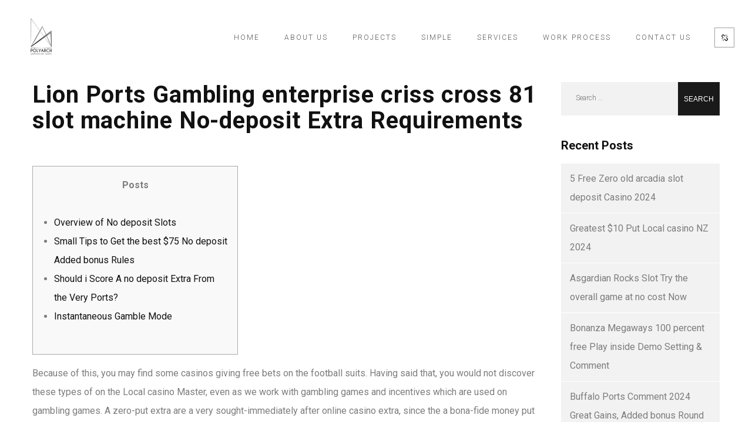

--- FILE ---
content_type: text/html; charset=UTF-8
request_url: https://polyarchstudio.com/2024/02/02/lion-ports-gambling-enterprise-criss-cross-81-slot-machine-no-deposit-extra-requirements/
body_size: 53167
content:
<!DOCTYPE html>
<html lang="en-US">
	<head>
		<meta charset="UTF-8">
		<meta name="apple-mobile-web-app-capable" content="yes" />
		<meta name="viewport" content="width=device-width, initial-scale=1">
		<meta name="format-detection" content="telephone=no" />
		<title>Lion Ports Gambling enterprise criss cross 81 slot machine No-deposit Extra Requirements &#8211; Polyarch Studio</title>
<meta name='robots' content='max-image-preview:large' />
<link rel='dns-prefetch' href='//www.youtube.com' />
<link rel='dns-prefetch' href='//fonts.googleapis.com' />
<link rel="alternate" type="application/rss+xml" title="Polyarch Studio &raquo; Feed" href="https://polyarchstudio.com/feed/" />
<link rel="alternate" type="application/rss+xml" title="Polyarch Studio &raquo; Comments Feed" href="https://polyarchstudio.com/comments/feed/" />
<script type="text/javascript">
/* <![CDATA[ */
window._wpemojiSettings = {"baseUrl":"https:\/\/s.w.org\/images\/core\/emoji\/15.0.3\/72x72\/","ext":".png","svgUrl":"https:\/\/s.w.org\/images\/core\/emoji\/15.0.3\/svg\/","svgExt":".svg","source":{"concatemoji":"https:\/\/polyarchstudio.com\/wp-includes\/js\/wp-emoji-release.min.js?ver=6.6.4"}};
/*! This file is auto-generated */
!function(i,n){var o,s,e;function c(e){try{var t={supportTests:e,timestamp:(new Date).valueOf()};sessionStorage.setItem(o,JSON.stringify(t))}catch(e){}}function p(e,t,n){e.clearRect(0,0,e.canvas.width,e.canvas.height),e.fillText(t,0,0);var t=new Uint32Array(e.getImageData(0,0,e.canvas.width,e.canvas.height).data),r=(e.clearRect(0,0,e.canvas.width,e.canvas.height),e.fillText(n,0,0),new Uint32Array(e.getImageData(0,0,e.canvas.width,e.canvas.height).data));return t.every(function(e,t){return e===r[t]})}function u(e,t,n){switch(t){case"flag":return n(e,"\ud83c\udff3\ufe0f\u200d\u26a7\ufe0f","\ud83c\udff3\ufe0f\u200b\u26a7\ufe0f")?!1:!n(e,"\ud83c\uddfa\ud83c\uddf3","\ud83c\uddfa\u200b\ud83c\uddf3")&&!n(e,"\ud83c\udff4\udb40\udc67\udb40\udc62\udb40\udc65\udb40\udc6e\udb40\udc67\udb40\udc7f","\ud83c\udff4\u200b\udb40\udc67\u200b\udb40\udc62\u200b\udb40\udc65\u200b\udb40\udc6e\u200b\udb40\udc67\u200b\udb40\udc7f");case"emoji":return!n(e,"\ud83d\udc26\u200d\u2b1b","\ud83d\udc26\u200b\u2b1b")}return!1}function f(e,t,n){var r="undefined"!=typeof WorkerGlobalScope&&self instanceof WorkerGlobalScope?new OffscreenCanvas(300,150):i.createElement("canvas"),a=r.getContext("2d",{willReadFrequently:!0}),o=(a.textBaseline="top",a.font="600 32px Arial",{});return e.forEach(function(e){o[e]=t(a,e,n)}),o}function t(e){var t=i.createElement("script");t.src=e,t.defer=!0,i.head.appendChild(t)}"undefined"!=typeof Promise&&(o="wpEmojiSettingsSupports",s=["flag","emoji"],n.supports={everything:!0,everythingExceptFlag:!0},e=new Promise(function(e){i.addEventListener("DOMContentLoaded",e,{once:!0})}),new Promise(function(t){var n=function(){try{var e=JSON.parse(sessionStorage.getItem(o));if("object"==typeof e&&"number"==typeof e.timestamp&&(new Date).valueOf()<e.timestamp+604800&&"object"==typeof e.supportTests)return e.supportTests}catch(e){}return null}();if(!n){if("undefined"!=typeof Worker&&"undefined"!=typeof OffscreenCanvas&&"undefined"!=typeof URL&&URL.createObjectURL&&"undefined"!=typeof Blob)try{var e="postMessage("+f.toString()+"("+[JSON.stringify(s),u.toString(),p.toString()].join(",")+"));",r=new Blob([e],{type:"text/javascript"}),a=new Worker(URL.createObjectURL(r),{name:"wpTestEmojiSupports"});return void(a.onmessage=function(e){c(n=e.data),a.terminate(),t(n)})}catch(e){}c(n=f(s,u,p))}t(n)}).then(function(e){for(var t in e)n.supports[t]=e[t],n.supports.everything=n.supports.everything&&n.supports[t],"flag"!==t&&(n.supports.everythingExceptFlag=n.supports.everythingExceptFlag&&n.supports[t]);n.supports.everythingExceptFlag=n.supports.everythingExceptFlag&&!n.supports.flag,n.DOMReady=!1,n.readyCallback=function(){n.DOMReady=!0}}).then(function(){return e}).then(function(){var e;n.supports.everything||(n.readyCallback(),(e=n.source||{}).concatemoji?t(e.concatemoji):e.wpemoji&&e.twemoji&&(t(e.twemoji),t(e.wpemoji)))}))}((window,document),window._wpemojiSettings);
/* ]]> */
</script>
<link rel='stylesheet' id='formidable-css' href='https://polyarchstudio.com/wp-content/plugins/formidable/css/formidableforms.css?ver=87657' type='text/css' media='all' />
<style id='wp-emoji-styles-inline-css' type='text/css'>

	img.wp-smiley, img.emoji {
		display: inline !important;
		border: none !important;
		box-shadow: none !important;
		height: 1em !important;
		width: 1em !important;
		margin: 0 0.07em !important;
		vertical-align: -0.1em !important;
		background: none !important;
		padding: 0 !important;
	}
</style>
<link rel='stylesheet' id='wp-block-library-css' href='https://polyarchstudio.com/wp-includes/css/dist/block-library/style.min.css?ver=6.6.4' type='text/css' media='all' />
<style id='classic-theme-styles-inline-css' type='text/css'>
/*! This file is auto-generated */
.wp-block-button__link{color:#fff;background-color:#32373c;border-radius:9999px;box-shadow:none;text-decoration:none;padding:calc(.667em + 2px) calc(1.333em + 2px);font-size:1.125em}.wp-block-file__button{background:#32373c;color:#fff;text-decoration:none}
</style>
<style id='global-styles-inline-css' type='text/css'>
:root{--wp--preset--aspect-ratio--square: 1;--wp--preset--aspect-ratio--4-3: 4/3;--wp--preset--aspect-ratio--3-4: 3/4;--wp--preset--aspect-ratio--3-2: 3/2;--wp--preset--aspect-ratio--2-3: 2/3;--wp--preset--aspect-ratio--16-9: 16/9;--wp--preset--aspect-ratio--9-16: 9/16;--wp--preset--color--black: #000000;--wp--preset--color--cyan-bluish-gray: #abb8c3;--wp--preset--color--white: #ffffff;--wp--preset--color--pale-pink: #f78da7;--wp--preset--color--vivid-red: #cf2e2e;--wp--preset--color--luminous-vivid-orange: #ff6900;--wp--preset--color--luminous-vivid-amber: #fcb900;--wp--preset--color--light-green-cyan: #7bdcb5;--wp--preset--color--vivid-green-cyan: #00d084;--wp--preset--color--pale-cyan-blue: #8ed1fc;--wp--preset--color--vivid-cyan-blue: #0693e3;--wp--preset--color--vivid-purple: #9b51e0;--wp--preset--gradient--vivid-cyan-blue-to-vivid-purple: linear-gradient(135deg,rgba(6,147,227,1) 0%,rgb(155,81,224) 100%);--wp--preset--gradient--light-green-cyan-to-vivid-green-cyan: linear-gradient(135deg,rgb(122,220,180) 0%,rgb(0,208,130) 100%);--wp--preset--gradient--luminous-vivid-amber-to-luminous-vivid-orange: linear-gradient(135deg,rgba(252,185,0,1) 0%,rgba(255,105,0,1) 100%);--wp--preset--gradient--luminous-vivid-orange-to-vivid-red: linear-gradient(135deg,rgba(255,105,0,1) 0%,rgb(207,46,46) 100%);--wp--preset--gradient--very-light-gray-to-cyan-bluish-gray: linear-gradient(135deg,rgb(238,238,238) 0%,rgb(169,184,195) 100%);--wp--preset--gradient--cool-to-warm-spectrum: linear-gradient(135deg,rgb(74,234,220) 0%,rgb(151,120,209) 20%,rgb(207,42,186) 40%,rgb(238,44,130) 60%,rgb(251,105,98) 80%,rgb(254,248,76) 100%);--wp--preset--gradient--blush-light-purple: linear-gradient(135deg,rgb(255,206,236) 0%,rgb(152,150,240) 100%);--wp--preset--gradient--blush-bordeaux: linear-gradient(135deg,rgb(254,205,165) 0%,rgb(254,45,45) 50%,rgb(107,0,62) 100%);--wp--preset--gradient--luminous-dusk: linear-gradient(135deg,rgb(255,203,112) 0%,rgb(199,81,192) 50%,rgb(65,88,208) 100%);--wp--preset--gradient--pale-ocean: linear-gradient(135deg,rgb(255,245,203) 0%,rgb(182,227,212) 50%,rgb(51,167,181) 100%);--wp--preset--gradient--electric-grass: linear-gradient(135deg,rgb(202,248,128) 0%,rgb(113,206,126) 100%);--wp--preset--gradient--midnight: linear-gradient(135deg,rgb(2,3,129) 0%,rgb(40,116,252) 100%);--wp--preset--font-size--small: 13px;--wp--preset--font-size--medium: 20px;--wp--preset--font-size--large: 36px;--wp--preset--font-size--x-large: 42px;--wp--preset--spacing--20: 0.44rem;--wp--preset--spacing--30: 0.67rem;--wp--preset--spacing--40: 1rem;--wp--preset--spacing--50: 1.5rem;--wp--preset--spacing--60: 2.25rem;--wp--preset--spacing--70: 3.38rem;--wp--preset--spacing--80: 5.06rem;--wp--preset--shadow--natural: 6px 6px 9px rgba(0, 0, 0, 0.2);--wp--preset--shadow--deep: 12px 12px 50px rgba(0, 0, 0, 0.4);--wp--preset--shadow--sharp: 6px 6px 0px rgba(0, 0, 0, 0.2);--wp--preset--shadow--outlined: 6px 6px 0px -3px rgba(255, 255, 255, 1), 6px 6px rgba(0, 0, 0, 1);--wp--preset--shadow--crisp: 6px 6px 0px rgba(0, 0, 0, 1);}:where(.is-layout-flex){gap: 0.5em;}:where(.is-layout-grid){gap: 0.5em;}body .is-layout-flex{display: flex;}.is-layout-flex{flex-wrap: wrap;align-items: center;}.is-layout-flex > :is(*, div){margin: 0;}body .is-layout-grid{display: grid;}.is-layout-grid > :is(*, div){margin: 0;}:where(.wp-block-columns.is-layout-flex){gap: 2em;}:where(.wp-block-columns.is-layout-grid){gap: 2em;}:where(.wp-block-post-template.is-layout-flex){gap: 1.25em;}:where(.wp-block-post-template.is-layout-grid){gap: 1.25em;}.has-black-color{color: var(--wp--preset--color--black) !important;}.has-cyan-bluish-gray-color{color: var(--wp--preset--color--cyan-bluish-gray) !important;}.has-white-color{color: var(--wp--preset--color--white) !important;}.has-pale-pink-color{color: var(--wp--preset--color--pale-pink) !important;}.has-vivid-red-color{color: var(--wp--preset--color--vivid-red) !important;}.has-luminous-vivid-orange-color{color: var(--wp--preset--color--luminous-vivid-orange) !important;}.has-luminous-vivid-amber-color{color: var(--wp--preset--color--luminous-vivid-amber) !important;}.has-light-green-cyan-color{color: var(--wp--preset--color--light-green-cyan) !important;}.has-vivid-green-cyan-color{color: var(--wp--preset--color--vivid-green-cyan) !important;}.has-pale-cyan-blue-color{color: var(--wp--preset--color--pale-cyan-blue) !important;}.has-vivid-cyan-blue-color{color: var(--wp--preset--color--vivid-cyan-blue) !important;}.has-vivid-purple-color{color: var(--wp--preset--color--vivid-purple) !important;}.has-black-background-color{background-color: var(--wp--preset--color--black) !important;}.has-cyan-bluish-gray-background-color{background-color: var(--wp--preset--color--cyan-bluish-gray) !important;}.has-white-background-color{background-color: var(--wp--preset--color--white) !important;}.has-pale-pink-background-color{background-color: var(--wp--preset--color--pale-pink) !important;}.has-vivid-red-background-color{background-color: var(--wp--preset--color--vivid-red) !important;}.has-luminous-vivid-orange-background-color{background-color: var(--wp--preset--color--luminous-vivid-orange) !important;}.has-luminous-vivid-amber-background-color{background-color: var(--wp--preset--color--luminous-vivid-amber) !important;}.has-light-green-cyan-background-color{background-color: var(--wp--preset--color--light-green-cyan) !important;}.has-vivid-green-cyan-background-color{background-color: var(--wp--preset--color--vivid-green-cyan) !important;}.has-pale-cyan-blue-background-color{background-color: var(--wp--preset--color--pale-cyan-blue) !important;}.has-vivid-cyan-blue-background-color{background-color: var(--wp--preset--color--vivid-cyan-blue) !important;}.has-vivid-purple-background-color{background-color: var(--wp--preset--color--vivid-purple) !important;}.has-black-border-color{border-color: var(--wp--preset--color--black) !important;}.has-cyan-bluish-gray-border-color{border-color: var(--wp--preset--color--cyan-bluish-gray) !important;}.has-white-border-color{border-color: var(--wp--preset--color--white) !important;}.has-pale-pink-border-color{border-color: var(--wp--preset--color--pale-pink) !important;}.has-vivid-red-border-color{border-color: var(--wp--preset--color--vivid-red) !important;}.has-luminous-vivid-orange-border-color{border-color: var(--wp--preset--color--luminous-vivid-orange) !important;}.has-luminous-vivid-amber-border-color{border-color: var(--wp--preset--color--luminous-vivid-amber) !important;}.has-light-green-cyan-border-color{border-color: var(--wp--preset--color--light-green-cyan) !important;}.has-vivid-green-cyan-border-color{border-color: var(--wp--preset--color--vivid-green-cyan) !important;}.has-pale-cyan-blue-border-color{border-color: var(--wp--preset--color--pale-cyan-blue) !important;}.has-vivid-cyan-blue-border-color{border-color: var(--wp--preset--color--vivid-cyan-blue) !important;}.has-vivid-purple-border-color{border-color: var(--wp--preset--color--vivid-purple) !important;}.has-vivid-cyan-blue-to-vivid-purple-gradient-background{background: var(--wp--preset--gradient--vivid-cyan-blue-to-vivid-purple) !important;}.has-light-green-cyan-to-vivid-green-cyan-gradient-background{background: var(--wp--preset--gradient--light-green-cyan-to-vivid-green-cyan) !important;}.has-luminous-vivid-amber-to-luminous-vivid-orange-gradient-background{background: var(--wp--preset--gradient--luminous-vivid-amber-to-luminous-vivid-orange) !important;}.has-luminous-vivid-orange-to-vivid-red-gradient-background{background: var(--wp--preset--gradient--luminous-vivid-orange-to-vivid-red) !important;}.has-very-light-gray-to-cyan-bluish-gray-gradient-background{background: var(--wp--preset--gradient--very-light-gray-to-cyan-bluish-gray) !important;}.has-cool-to-warm-spectrum-gradient-background{background: var(--wp--preset--gradient--cool-to-warm-spectrum) !important;}.has-blush-light-purple-gradient-background{background: var(--wp--preset--gradient--blush-light-purple) !important;}.has-blush-bordeaux-gradient-background{background: var(--wp--preset--gradient--blush-bordeaux) !important;}.has-luminous-dusk-gradient-background{background: var(--wp--preset--gradient--luminous-dusk) !important;}.has-pale-ocean-gradient-background{background: var(--wp--preset--gradient--pale-ocean) !important;}.has-electric-grass-gradient-background{background: var(--wp--preset--gradient--electric-grass) !important;}.has-midnight-gradient-background{background: var(--wp--preset--gradient--midnight) !important;}.has-small-font-size{font-size: var(--wp--preset--font-size--small) !important;}.has-medium-font-size{font-size: var(--wp--preset--font-size--medium) !important;}.has-large-font-size{font-size: var(--wp--preset--font-size--large) !important;}.has-x-large-font-size{font-size: var(--wp--preset--font-size--x-large) !important;}
:where(.wp-block-post-template.is-layout-flex){gap: 1.25em;}:where(.wp-block-post-template.is-layout-grid){gap: 1.25em;}
:where(.wp-block-columns.is-layout-flex){gap: 2em;}:where(.wp-block-columns.is-layout-grid){gap: 2em;}
:root :where(.wp-block-pullquote){font-size: 1.5em;line-height: 1.6;}
</style>
<link rel='stylesheet' id='image-map-pro-dist-css-css' href='https://polyarchstudio.com/wp-content/plugins/image-map-pro-wordpress/css/image-map-pro.min.css?ver=5.5.1' type='text/css' media='' />
<link rel='stylesheet' id='woocommerce-layout-css' href='https://polyarchstudio.com/wp-content/plugins/woocommerce/assets/css/woocommerce-layout.css?ver=8.4.2' type='text/css' media='all' />
<link rel='stylesheet' id='woocommerce-smallscreen-css' href='https://polyarchstudio.com/wp-content/plugins/woocommerce/assets/css/woocommerce-smallscreen.css?ver=8.4.2' type='text/css' media='only screen and (max-width: 768px)' />
<link rel='stylesheet' id='woocommerce-general-css' href='https://polyarchstudio.com/wp-content/plugins/woocommerce/assets/css/woocommerce.css?ver=8.4.2' type='text/css' media='all' />
<style id='woocommerce-inline-inline-css' type='text/css'>
.woocommerce form .form-row .required { visibility: visible; }
</style>
<link rel='stylesheet' id='prague-core-css' href='https://polyarchstudio.com/wp-content/themes/prague/style.css?ver=6.6.4' type='text/css' media='all' />
<link rel='stylesheet' id='child-style-css' href='https://polyarchstudio.com/wp-content/themes/prague-child-theme/style.css?ver=1.1.1' type='text/css' media='all' />
<link rel='stylesheet' id='swiper-css' href='https://polyarchstudio.com/wp-content/plugins/elementor/assets/lib/swiper/v8/css/swiper.min.css?ver=8.4.5' type='text/css' media='all' />
<link rel='stylesheet' id='slick-css' href='https://polyarchstudio.com/wp-content/themes/prague/assets/css/slick.min.css?ver=1.1.1' type='text/css' media='all' />
<link rel='stylesheet' id='owl-css' href='https://polyarchstudio.com/wp-content/themes/prague/assets/css/owlcarousel.css?ver=1.1.1' type='text/css' media='all' />
<link rel='stylesheet' id='magnific-popup-css' href='https://polyarchstudio.com/wp-content/themes/prague/assets/css/magnific-popup.css?ver=1.1.1' type='text/css' media='all' />
<link rel='stylesheet' id='prague-fonts-css' href='//fonts.googleapis.com/css?family=Roboto%3A400%2C100%2C300%2C500%2C700%26subset%3Dlatin%2Clatin-ext&#038;ver=1.1.1' type='text/css' media='all' />
<link rel='stylesheet' id='prague-core-css-css' href='https://polyarchstudio.com/wp-content/themes/prague/style.css?ver=1.1.1' type='text/css' media='all' />
<link rel='stylesheet' id='font-awesomes-css' href='https://polyarchstudio.com/wp-content/themes/prague/assets/css/font-awesome.min.css?ver=1.1.1' type='text/css' media='all' />
<link rel='stylesheet' id='ionicons-css' href='https://polyarchstudio.com/wp-content/themes/prague/assets/css/ionicons.min.css?ver=1.1.1' type='text/css' media='all' />
<link rel='stylesheet' id='et-line-font-css' href='https://polyarchstudio.com/wp-content/themes/prague/assets/css/et-line-font.css?ver=1.1.1' type='text/css' media='all' />
<style id='et-line-font-inline-css' type='text/css'>
[data-icon]:before {content:none} .ui-dialog{position:fixed;top:100px;}
</style>
<link rel='stylesheet' id='prague-before-after-css' href='https://polyarchstudio.com/wp-content/themes/prague/assets/css/before-after.min.css?ver=1.1.1' type='text/css' media='all' />
<link rel='stylesheet' id='bootstrap-css' href='https://polyarchstudio.com/wp-content/themes/prague/assets/css/bootstrap.min.css?ver=1.1.1' type='text/css' media='all' />
<link rel='stylesheet' id='prague-unit-test-css' href='https://polyarchstudio.com/wp-content/themes/prague/assets/css/unit-test.css?ver=1.1.1' type='text/css' media='all' />
<link rel='stylesheet' id='prague-theme-css-css' href='https://polyarchstudio.com/wp-content/themes/prague/assets/css/style.min.css?ver=1.1.1' type='text/css' media='all' />
<link rel='stylesheet' id='prague-dynamic-css-css' href='https://polyarchstudio.com/wp-admin/admin-ajax.php?action=prague_dynamic_css&#038;ver=1.1.1' type='text/css' media='all' />
<link rel='stylesheet' id='the-grid-css' href='https://polyarchstudio.com/wp-content/plugins/the_grid/frontend/assets/css/the-grid.min.css?ver=2.7.9.5' type='text/css' media='all' />
<style id='the-grid-inline-css' type='text/css'>
.tolb-holder{background:rgba(0,0,0,0.8)}.tolb-holder .tolb-close,.tolb-holder .tolb-title,.tolb-holder .tolb-counter,.tolb-holder .tolb-next i,.tolb-holder .tolb-prev i{color:#ffffff}.tolb-holder .tolb-load{border-color:rgba(255,255,255,0.2);border-left:3px solid #ffffff}
.to-heart-icon,.to-heart-icon svg,.to-post-like,.to-post-like .to-like-count{position:relative;display:inline-block}.to-post-like{width:auto;cursor:pointer;font-weight:400}.to-heart-icon{float:left;margin:0 4px 0 0}.to-heart-icon svg{overflow:visible;width:15px;height:14px}.to-heart-icon g{-webkit-transform:scale(1);transform:scale(1)}.to-heart-icon path{-webkit-transform:scale(1);transform:scale(1);transition:fill .4s ease,stroke .4s ease}.no-liked .to-heart-icon path{fill:#999;stroke:#999}.empty-heart .to-heart-icon path{fill:transparent!important;stroke:#999}.liked .to-heart-icon path,.to-heart-icon svg:hover path{fill:#ff6863!important;stroke:#ff6863!important}@keyframes heartBeat{0%{transform:scale(1)}20%{transform:scale(.8)}30%{transform:scale(.95)}45%{transform:scale(.75)}50%{transform:scale(.85)}100%{transform:scale(.9)}}@-webkit-keyframes heartBeat{0%,100%,50%{-webkit-transform:scale(1)}20%{-webkit-transform:scale(.8)}30%{-webkit-transform:scale(.95)}45%{-webkit-transform:scale(.75)}}.heart-pulse g{-webkit-animation-name:heartBeat;animation-name:heartBeat;-webkit-animation-duration:1s;animation-duration:1s;-webkit-animation-iteration-count:infinite;animation-iteration-count:infinite;-webkit-transform-origin:50% 50%;transform-origin:50% 50%}.to-post-like a{color:inherit!important;fill:inherit!important;stroke:inherit!important}
</style>
<script type="text/javascript" src="https://polyarchstudio.com/wp-includes/js/jquery/jquery.min.js?ver=3.7.1" id="jquery-core-js"></script>
<script type="text/javascript" src="https://polyarchstudio.com/wp-includes/js/jquery/jquery-migrate.min.js?ver=3.4.1" id="jquery-migrate-js"></script>
<script type="text/javascript" src="https://polyarchstudio.com/wp-content/plugins/woocommerce/assets/js/jquery-blockui/jquery.blockUI.min.js?ver=2.7.0-wc.8.4.2" id="jquery-blockui-js" data-wp-strategy="defer"></script>
<script type="text/javascript" id="wc-add-to-cart-js-extra">
/* <![CDATA[ */
var wc_add_to_cart_params = {"ajax_url":"\/wp-admin\/admin-ajax.php","wc_ajax_url":"\/?wc-ajax=%%endpoint%%","i18n_view_cart":"View cart","cart_url":"https:\/\/polyarchstudio.com","is_cart":"","cart_redirect_after_add":"no"};
/* ]]> */
</script>
<script type="text/javascript" src="https://polyarchstudio.com/wp-content/plugins/woocommerce/assets/js/frontend/add-to-cart.min.js?ver=8.4.2" id="wc-add-to-cart-js" data-wp-strategy="defer"></script>
<script type="text/javascript" src="https://polyarchstudio.com/wp-content/plugins/woocommerce/assets/js/js-cookie/js.cookie.min.js?ver=2.1.4-wc.8.4.2" id="js-cookie-js" defer="defer" data-wp-strategy="defer"></script>
<script type="text/javascript" id="woocommerce-js-extra">
/* <![CDATA[ */
var woocommerce_params = {"ajax_url":"\/wp-admin\/admin-ajax.php","wc_ajax_url":"\/?wc-ajax=%%endpoint%%"};
/* ]]> */
</script>
<script type="text/javascript" src="https://polyarchstudio.com/wp-content/plugins/woocommerce/assets/js/frontend/woocommerce.min.js?ver=8.4.2" id="woocommerce-js" defer="defer" data-wp-strategy="defer"></script>
<script type="text/javascript" src="https://polyarchstudio.com/wp-content/plugins/js_composer/assets/js/vendors/woocommerce-add-to-cart.js?ver=7.3" id="vc_woocommerce-add-to-cart-js-js"></script>
<script type="text/javascript" src="https://polyarchstudio.com/wp-content/themes/prague-child-theme/js/script.js?ver=6.6.4" id="prague-child-js-js"></script>
<script></script><link rel="https://api.w.org/" href="https://polyarchstudio.com/wp-json/" /><link rel="alternate" title="JSON" type="application/json" href="https://polyarchstudio.com/wp-json/wp/v2/posts/3760" /><link rel="EditURI" type="application/rsd+xml" title="RSD" href="https://polyarchstudio.com/xmlrpc.php?rsd" />
<meta name="generator" content="WordPress 6.6.4" />
<meta name="generator" content="WooCommerce 8.4.2" />
<link rel="canonical" href="https://polyarchstudio.com/2024/02/02/lion-ports-gambling-enterprise-criss-cross-81-slot-machine-no-deposit-extra-requirements/" />
<link rel='shortlink' href='https://polyarchstudio.com/?p=3760' />
<link rel="alternate" title="oEmbed (JSON)" type="application/json+oembed" href="https://polyarchstudio.com/wp-json/oembed/1.0/embed?url=https%3A%2F%2Fpolyarchstudio.com%2F2024%2F02%2F02%2Flion-ports-gambling-enterprise-criss-cross-81-slot-machine-no-deposit-extra-requirements%2F" />
<link rel="alternate" title="oEmbed (XML)" type="text/xml+oembed" href="https://polyarchstudio.com/wp-json/oembed/1.0/embed?url=https%3A%2F%2Fpolyarchstudio.com%2F2024%2F02%2F02%2Flion-ports-gambling-enterprise-criss-cross-81-slot-machine-no-deposit-extra-requirements%2F&#038;format=xml" />
	<noscript><style>.woocommerce-product-gallery{ opacity: 1 !important; }</style></noscript>
	<meta name="generator" content="Elementor 3.18.3; features: e_dom_optimization, e_optimized_assets_loading, e_optimized_css_loading, e_font_icon_svg, additional_custom_breakpoints, block_editor_assets_optimize, e_image_loading_optimization; settings: css_print_method-external, google_font-enabled, font_display-swap">
<style type="text/css">.recentcomments a{display:inline !important;padding:0 !important;margin:0 !important;}</style><meta name="generator" content="Powered by WPBakery Page Builder - drag and drop page builder for WordPress."/>
<meta name="generator" content="Powered by Slider Revolution 6.6.18 - responsive, Mobile-Friendly Slider Plugin for WordPress with comfortable drag and drop interface." />
<link rel="icon" href="https://polyarchstudio.com/wp-content/uploads/2023/05/cropped-logo-polyarch-32x32.jpeg" sizes="32x32" />
<link rel="icon" href="https://polyarchstudio.com/wp-content/uploads/2023/05/cropped-logo-polyarch-192x192.jpeg" sizes="192x192" />
<link rel="apple-touch-icon" href="https://polyarchstudio.com/wp-content/uploads/2023/05/cropped-logo-polyarch-180x180.jpeg" />
<meta name="msapplication-TileImage" content="https://polyarchstudio.com/wp-content/uploads/2023/05/cropped-logo-polyarch-270x270.jpeg" />
<script>function setREVStartSize(e){
			//window.requestAnimationFrame(function() {
				window.RSIW = window.RSIW===undefined ? window.innerWidth : window.RSIW;
				window.RSIH = window.RSIH===undefined ? window.innerHeight : window.RSIH;
				try {
					var pw = document.getElementById(e.c).parentNode.offsetWidth,
						newh;
					pw = pw===0 || isNaN(pw) || (e.l=="fullwidth" || e.layout=="fullwidth") ? window.RSIW : pw;
					e.tabw = e.tabw===undefined ? 0 : parseInt(e.tabw);
					e.thumbw = e.thumbw===undefined ? 0 : parseInt(e.thumbw);
					e.tabh = e.tabh===undefined ? 0 : parseInt(e.tabh);
					e.thumbh = e.thumbh===undefined ? 0 : parseInt(e.thumbh);
					e.tabhide = e.tabhide===undefined ? 0 : parseInt(e.tabhide);
					e.thumbhide = e.thumbhide===undefined ? 0 : parseInt(e.thumbhide);
					e.mh = e.mh===undefined || e.mh=="" || e.mh==="auto" ? 0 : parseInt(e.mh,0);
					if(e.layout==="fullscreen" || e.l==="fullscreen")
						newh = Math.max(e.mh,window.RSIH);
					else{
						e.gw = Array.isArray(e.gw) ? e.gw : [e.gw];
						for (var i in e.rl) if (e.gw[i]===undefined || e.gw[i]===0) e.gw[i] = e.gw[i-1];
						e.gh = e.el===undefined || e.el==="" || (Array.isArray(e.el) && e.el.length==0)? e.gh : e.el;
						e.gh = Array.isArray(e.gh) ? e.gh : [e.gh];
						for (var i in e.rl) if (e.gh[i]===undefined || e.gh[i]===0) e.gh[i] = e.gh[i-1];
											
						var nl = new Array(e.rl.length),
							ix = 0,
							sl;
						e.tabw = e.tabhide>=pw ? 0 : e.tabw;
						e.thumbw = e.thumbhide>=pw ? 0 : e.thumbw;
						e.tabh = e.tabhide>=pw ? 0 : e.tabh;
						e.thumbh = e.thumbhide>=pw ? 0 : e.thumbh;
						for (var i in e.rl) nl[i] = e.rl[i]<window.RSIW ? 0 : e.rl[i];
						sl = nl[0];
						for (var i in nl) if (sl>nl[i] && nl[i]>0) { sl = nl[i]; ix=i;}
						var m = pw>(e.gw[ix]+e.tabw+e.thumbw) ? 1 : (pw-(e.tabw+e.thumbw)) / (e.gw[ix]);
						newh =  (e.gh[ix] * m) + (e.tabh + e.thumbh);
					}
					var el = document.getElementById(e.c);
					if (el!==null && el) el.style.height = newh+"px";
					el = document.getElementById(e.c+"_wrapper");
					if (el!==null && el) {
						el.style.height = newh+"px";
						el.style.display = "block";
					}
				} catch(e){
					console.log("Failure at Presize of Slider:" + e)
				}
			//});
		  };</script>
<noscript><style> .wpb_animate_when_almost_visible { opacity: 1; }</style></noscript>
  </head>
<body class="post-template-default single single-post postid-3760 single-format-standard theme-prague woocommerce-no-js  wpb-js-composer js-comp-ver-7.3 vc_responsive elementor-default elementor-kit-3122" data-scrollbar="">

			<div class="prague-loader">
			<div class="prague-loader-wrapper">

				                    <div class="prague-loader-bar">
					    Polyarch Studio                    </div>
								</div>
			</div>
		</div>
	
	<header class="prague-header  sticky-menu sticky-mobile-menu dark   simple">


        
            <div class="prague-logo">
                <a href="https://polyarchstudio.com/">
                    <img width="150" height="150" src="https://polyarchstudio.com/wp-content/uploads/2020/12/logo-dark.png" class="image_logo" alt="" decoding="async" srcset="https://polyarchstudio.com/wp-content/uploads/2020/12/logo-dark.png 150w, https://polyarchstudio.com/wp-content/uploads/2020/12/logo-dark-100x100.png 100w" sizes="(max-width: 150px) 100vw, 150px" />                </a>
            </div>

            <div class="prague-header-wrapper">

                <div class="prague-navigation">
                    <div class="pargue-navigation-wrapper">
                        <div class="prague-navigation-inner">

                            
                            <nav>
                                <ul class="main-menu"><li id="menu-item-2922" class="menu-item menu-item-type-post_type menu-item-object-page menu-item-home menu-item-2922"><a href="https://polyarchstudio.com/">Home</a></li>
<li id="menu-item-2898" class="menu-item menu-item-type-post_type menu-item-object-page menu-item-2898"><a href="https://polyarchstudio.com/about-us/">About Us</a></li>
<li id="menu-item-2902" class="menu-item menu-item-type-post_type menu-item-object-page menu-item-2902"><a href="https://polyarchstudio.com/work-masonry/">Projects</a></li>
<li id="menu-item-2965" class="menu-item menu-item-type-post_type menu-item-object-page menu-item-2965"><a href="https://polyarchstudio.com/simple/">Simple</a></li>
<li id="menu-item-2904" class="menu-item menu-item-type-post_type menu-item-object-page menu-item-2904"><a href="https://polyarchstudio.com/services/">Services</a></li>
<li id="menu-item-2918" class="menu-item menu-item-type-post_type menu-item-object-page menu-item-2918"><a href="https://polyarchstudio.com/work-process/">Work Process</a></li>
<li id="menu-item-2908" class="menu-item menu-item-type-post_type menu-item-object-page menu-item-2908"><a href="https://polyarchstudio.com/contact-us/">Contact Us</a></li>
</ul>                            </nav>

                        </div>
                    </div>
                </div>

                
                <!-- mobile icon -->
                <div class="prague-nav-menu-icon">
                    <a href="#">
                        <i></i>
                    </a>
                </div>


                				<div class="prague-social-nav">

											<a href="#">
							<i class="fa fa-chain-broken" aria-hidden="true"></i>
						</a>
					
					<ul class="social-content">
																					<li>
									<a target="_blank" href="https://www.instagram.com/polyarch_studio">
										<i aria-hidden="true" class="fa fa-instagram"></i>
									</a>
								</li>
																												<li>
									<a target="_blank" href="https://www.linkedin.com/company/polyarch-studio">
										<i aria-hidden="true" class="fa fa-linkedin"></i>
									</a>
								</li>
																												<li>
									<a target="_blank" href="https://www.facebook.com/polyarchstudio">
										<i aria-hidden="true" class="fa fa-facebook"></i>
									</a>
								</li>
																		</ul>

				</div>
			
            </div>

        

		
	</header>
	<!-- END HEADER -->
	<div class="container padd-only-xs">
		<div class="row">
			<div class=" col-md-9 margin-lg-140t margin-sm-100t margin-lg-90b margin-sm-50b">
				<!-- Post content -->
				<div class="post-detailed post-3760 post type-post status-publish format-standard hentry category-uncategorized">

					<h2 class="prague-post-title">Lion Ports Gambling enterprise criss cross 81 slot machine No-deposit Extra Requirements</h2>					
										
										
					<div class="prague-post-content-outer">

												<div class="prague-post-content">
							<div class="pixfields_box" >
	<ul class="pixfields_list">
			<li class="pixfield">
			<strong>test</strong> : 		</li>
		</ul>
</div>
<div id="toc" style="background: #f9f9f9;border: 1px solid #aaa;display: table;margin-bottom: 1em;padding: 1em;width: 350px;">
<p class="toctitle" style="font-weight: 700;text-align: center;">Posts</p>
<ul class="toc_list">
<li><a href="#toc-0">Overview of No deposit Slots</a></li>
<li><a href="#toc-1">Small Tips to Get the best $75 No deposit Added bonus Rules</a></li>
<li><a href="#toc-3">Should i Score A no deposit Extra From the Very Ports?</a></li>
<li><a href="#toc-4">Instantaneous Gamble Mode</a></li>
</ul>
</div>
<p>Because of this, you may find some casinos giving free bets on the football suits. Having said that, you would not discover these types of on the Local casino Master, even as we work with gambling games and incentives which are used on gambling games. A zero-put extra are a very sought-immediately after online casino extra, since the a bona-fide money put is not required. <span id="more-3760"></span> A zero-put bonus might be in the form of gambling establishment borrowing from the bank, extra spins, incentive potato chips, extra financing put in their bankroll, or a sweepstakes bonus. Of a lot web based casinos pertain victory constraints or dollars-out limits for the zero-put offers. Including, if you have a good $50 added bonus, their limitation bucks-aside well worth would be $200.</p>
<ul>
<li>Nonetheless they offer multiple fascinating gambling games such electronic poker, roulette, harbors, and you will blackjack.</li>
<li>They&#8217;re able to extend the fun time, increasing your probability of winning.</li>
<li>In it, professionals draw numbers to the a credit since they&#8217;re at random titled aside.</li>
<li>You can also speak about an on-line casino&#8217;s platform, test its trick provides, and check out the new games.</li>
<li>Over the years, our team of 31 advantages have played numerous slots and assessed of a lot web based casinos.</li>
</ul>
<p>To make use of the newest Sunrise Harbors no deposit added bonus codes, you should very first create a merchant account at the local casino. Once entered, you might go into the bonus password in the compatible career within the the fresh cashier section of the gambling establishment webpages. This type of 100 percent free spins might already been within a great VIP Benefits System plan or will likely be provided to own profitable a position contest. It may even be as the 100 percent free spins to their slots are a good way to possess professionals in order to familiarise themselves with a-game as opposed to a real income. As much money that you can secure that have a great no deposit incentive may differ depending on the laws and regulations of any gambling enterprise. Usually, no-deposit incentives have a limit on the winnings while the incentives gained with deposits are free from one limits, apart from free spins.</p>
<h2 id="toc-0">Criss cross 81 slot machine &#8211; Report on No deposit Slots</h2>
<p>These types of cellular slots real money are full of added bonus series and you can honors, including its goldfish extra, and therefore gift ideas seven honors and you will a payout as high as 150,000 coins. The greatest commission is actually 3000, and its own scatter icon benefits participants which have 25x multipliers. A real income slot apps to possess Android provide a wide range of better mobile ports which have fun features, as well as less than six reels and 100 percent free spins. These games will likely be played to your Android devices, taking an immersive experience as a result of touchscreens.</p>
<h2 id="toc-1">Quick Suggestions to Find the best $75 No-deposit Added bonus Requirements</h2>
<p>Quite often you happen to be necessary to see particular betting conditions ahead of being able to cash out one payouts produced from the twenty-five totally free spins. A no-deposit extra is an internet casino extra granted to a player as he otherwise she information a merchant account to the local casino. You don’t need to make a bona-fide money put discover a no-deposit incentive, therefore <a href="https://mrbetlogin.com/criss-cross-81/">criss cross 81 slot machine</a> it is very free. Definitely find a managed and you may registered internet casino which also provides a free of charge no deposit extra. It is recommended that you choose among the web based casinos seemed to your our playing webpage, since they&#8217;re all totally tested and certified for protection and you can the newest fairness of one&#8217;s game play. All new professionals which register with an internet gambling establishment meet the criteria to own a free no-deposit added bonus.</p>
<p><img decoding="async" src="https://www.bigwinboard.com/wp-content/uploads/2019/04/monopolygrandhotel-feat.jpg" alt="Lion Ports Gambling enterprise criss cross 81 slot machine No-deposit Extra Requirements" align="left" border="1" ></p>
<p>Might surely discover the best ports that fit your likes from our outstanding listing of games at the all of our local casino. Getting not knowing in the to experience the real deal currency, always start by a demo version prior to moving forward to an excellent real deal. Learn more about perks, is alternative plans, and to switch wager brands observe the way it will have aside with your money. As the another entrant, Stay Local casino made waves using its attractive no-deposit incentives. Providing a brand new and up-to-date gambling experience, it’s easily becoming your favourite certainly one of NZ people. Ruby Chance Gambling enterprise provides an unequaled cellular playing experience, topped having generous no deposit bonuses available from your own smart phone.</p>
<h2 id="toc-3">Must i Rating A no-deposit Incentive During the Extremely Slots?</h2>
<p>To own handmade cards, minimal requirements is $29 and for Bitcoin it is $20. Almost every other financing choices such Instantaneous Current Notes is $twenty five, if you are NeoSurf is actually $15. Which twenty-four/7 Tiered Slots Fits Bonus has a great rollover dependence on thirty five times the amount you deposited plus the bonus your received. Which have a great $31 put, your own bonus is $30, putting some overall rollover specifications ($30 deposit + $29 extra) x thirty-five, or $2100. Considerably more details regarding the Rollover have been in Rollover Needs Playthrough element of this information.</p>
<p>Apple&#8217;s ios is virtually impenetrable because of cutting-line protection and you will SSL encoding. It&#8217;s got a simple monitor solution away from 1440×3040; this really is quicker otherwise increased in the mobile phone mode. Which Universe cinematic O-monitor provides the ft free cellular gambling establishment ports’ book colors and picture improvement. When the greatest online mobile harbors frost, the fresh freezing of their display whenever spinning the internet position’s rims comes from being compatible issues. It doesn’t need revealing to help you support service, since the users is also develop issues from their stop.</p>
<h2 id="toc-5">Sign up for Exclusive Bonuses Which have A personal Account!</h2>
<p><img decoding="async" src="https://www.spelaspel.se/wp-content/uploads/2017/04/Casillion-Casino-1.jpg" alt="Lion Ports Gambling enterprise criss cross 81 slot machine No-deposit Extra Requirements" align="left" border="1" ></p>
<p>Release the particular slot video game your totally free revolves or chip is actually to own. If the none are conveyed, you get to like any online game you adore and begin spinning! Extremely gambling enterprise internet sites likewise have a live speak feature so it is very easy to touch base if you had questions. Casinos make criteria to your a no cost spins instead put offer difficult to fulfil because they wear’t have to lose money. Therefore it requires long and effort for the their part when you&#8217;re to help you eventually cash out your own bonus profits.</p>

													</div>
												
												

						
						

													<div class="post-navigation">
																									<ul class="pagination pagination_mod-a">
										<li>
											<a href="https://polyarchstudio.com/2024/02/02/maquinas-tragamonedas-de-balde-carente-wild-turkey-maquinas-tragamonedas-eximir-1500-tragaperras-en-internet/">PREV PAGE</a>
										</li>
									</ul>
																	<ul class="pagination pagination_mod-a pull-right">
										<li>
											<a href="https://polyarchstudio.com/2024/02/02/pacanele-book-sizzling-hots-2-from-ra-gratis/">NEXT PAGE</a>
										</li>
									</ul>
															</div>
											</div>
					
				</div>
				<!-- End post content -->

								
			</div>
						<div class="col-md-3 margin-lg-140t margin-sm-50t margin-lg-140b margin-sm-50b">
				<div class="prague-sidebar">
					<div class="prague-widget widget_search"><form role="search" method="get" class="search-form" action="https://polyarchstudio.com/">
				<label>
					<span class="screen-reader-text">Search for:</span>
					<input type="search" class="search-field" placeholder="Search &hellip;" value="" name="s" />
				</label>
				<input type="submit" class="search-submit" value="Search" />
			</form></div>
		<div class="prague-widget widget_recent_entries">
		<h3 class="prague-title-w">Recent Posts</h3>
		<ul>
											<li>
					<a href="https://polyarchstudio.com/2024/08/07/5-free-zero-old-arcadia-slot-deposit-casino-2024/">5 Free Zero old arcadia slot deposit Casino 2024</a>
									</li>
											<li>
					<a href="https://polyarchstudio.com/2024/08/07/greatest-10-put-local-casino-nz-2024/">Greatest $10 Put Local casino NZ 2024</a>
									</li>
											<li>
					<a href="https://polyarchstudio.com/2024/08/07/asgardian-rocks-slot-try-the-overall-game-at-no-cost-now/">Asgardian Rocks Slot Try the overall game at no cost Now</a>
									</li>
											<li>
					<a href="https://polyarchstudio.com/2024/08/07/bonanza-megaways-100-percent-free-play-inside-demo-setting-comment/">Bonanza Megaways 100 percent free Play inside Demo Setting &#038; Comment</a>
									</li>
											<li>
					<a href="https://polyarchstudio.com/2024/08/07/buffalo-ports-comment-2024-great-gains-added-bonus-round/">Buffalo Ports Comment 2024 Great Gains, Added bonus Round</a>
									</li>
					</ul>

		</div><div class="prague-widget widget_recent_comments"><h3 class="prague-title-w">Recent Comments</h3><ul id="recentcomments"><li class="recentcomments"><span class="comment-author-link">Mike Heisenberg</span> on <a href="https://polyarchstudio.com/product/bertt-side-table/#comment-27">Bertt Side table</a></li><li class="recentcomments"><span class="comment-author-link">Howard Patterson</span> on <a href="https://polyarchstudio.com/product/soft-chair/#comment-21">Soft chair</a></li><li class="recentcomments"><span class="comment-author-link">Howard Patterson</span> on <a href="https://polyarchstudio.com/product/side-table/#comment-25">Side Table</a></li><li class="recentcomments"><span class="comment-author-link">Howard Patterson</span> on <a href="https://polyarchstudio.com/product/coffee-table/#comment-30">Coffee Table</a></li><li class="recentcomments"><span class="comment-author-link">Alice Duty</span> on <a href="https://polyarchstudio.com/product/coffee-table/#comment-29">Coffee Table</a></li></ul></div>				</div>
			</div>
					</div>
	</div>
	

	<!-- START FOOTER -->
	<footer class="prague-footer default">

					<img fetchpriority="high" width="1800" height="898" src="https://polyarchstudio.com/wp-content/uploads/2017/03/ffa51a33625455.56b20f01c3608.jpg" class="s-img-switch" alt="" decoding="async" srcset="https://polyarchstudio.com/wp-content/uploads/2017/03/ffa51a33625455.56b20f01c3608.jpg 1800w, https://polyarchstudio.com/wp-content/uploads/2017/03/ffa51a33625455.56b20f01c3608-600x299.jpg 600w, https://polyarchstudio.com/wp-content/uploads/2017/03/ffa51a33625455.56b20f01c3608-300x150.jpg 300w, https://polyarchstudio.com/wp-content/uploads/2017/03/ffa51a33625455.56b20f01c3608-1024x511.jpg 1024w, https://polyarchstudio.com/wp-content/uploads/2017/03/ffa51a33625455.56b20f01c3608-768x383.jpg 768w, https://polyarchstudio.com/wp-content/uploads/2017/03/ffa51a33625455.56b20f01c3608-1536x766.jpg 1536w, https://polyarchstudio.com/wp-content/uploads/2017/03/ffa51a33625455.56b20f01c3608-1000x500.jpg 1000w, https://polyarchstudio.com/wp-content/uploads/2017/03/ffa51a33625455.56b20f01c3608-500x249.jpg 500w" sizes="(max-width: 1800px) 100vw, 1800px" />
			<div class="footer-content-outer">

									<div class="footer-top-content">
						<div class="prague-footer-main-block">

										<div class="prague-logo">
				<a href="https://polyarchstudio.com/">
					<img src="https://polyarchstudio.com/wp-content/uploads/2017/03/logo-white.png" class="" alt="" />				</a>
			</div>
			
															<div class="footer-main-content">
									<p>The company principle of Architecture-Studio is the collective conception. From the very beginning, the practice has believed in the virtues of exchange, crossing ideas, common effort, shared knowledge and enthusiasm.</p>
								</div>
							
						</div>
						<div class="prague-footer-info-block">

															<h6 class="footer-info-block-title">GET IN TOUCH</h6>
							
															<div class="footer-info-block-content">
									<p>POLYARCH studio</p>
<p>Borisava Nikolića Serjože 22</p>
<p>Niš, Srbija</p>
<p><a href="mailto:office@polyarchstudio.com">office@polyarchstudio.com</a></p>
<p>+381658088321</p>
								</div>
							
						</div>
					</div>
								<div class="footer-bottom-content">

					<!-- Footer copyright -->
											<div class="footer-copyright">
							<p>POLYARCH STUDIO (C) 2023 ALL RIGHTS RESERVED</p>
						</div>
										<!-- End footer copyright -->

									<div class="prague-social-nav">

					
					<ul class="social-content">
																					<li>
									<a target="_blank" href="https://www.instagram.com/polyarch_studio">
										<i aria-hidden="true" class="fa fa-instagram"></i>
									</a>
								</li>
																		</ul>

				</div>
			
				</div>
			</div>
		


		
	</footer>

	


		<script>
			window.RS_MODULES = window.RS_MODULES || {};
			window.RS_MODULES.modules = window.RS_MODULES.modules || {};
			window.RS_MODULES.waiting = window.RS_MODULES.waiting || [];
			window.RS_MODULES.defered = true;
			window.RS_MODULES.moduleWaiting = window.RS_MODULES.moduleWaiting || {};
			window.RS_MODULES.type = 'compiled';
		</script>
			<script type="text/javascript">
		(function () {
			var c = document.body.className;
			c = c.replace(/woocommerce-no-js/, 'woocommerce-js');
			document.body.className = c;
		})();
	</script>
	<link rel='stylesheet' id='rs-plugin-settings-css' href='https://polyarchstudio.com/wp-content/plugins/revslider/public/assets/css/rs6.css?ver=6.6.18' type='text/css' media='all' />
<style id='rs-plugin-settings-inline-css' type='text/css'>
#rs-demo-id {}
</style>
<script type="text/javascript" src="https://polyarchstudio.com/wp-content/plugins/image-map-pro-wordpress/js/image-map-pro.min.js?ver=5.5.1" id="image-map-pro-dist-js-js"></script>
<script type="text/javascript" src="https://polyarchstudio.com/wp-content/plugins/revslider/public/assets/js/rbtools.min.js?ver=6.6.18" defer async id="tp-tools-js"></script>
<script type="text/javascript" src="https://polyarchstudio.com/wp-content/plugins/revslider/public/assets/js/rs6.min.js?ver=6.6.18" defer async id="revmin-js"></script>
<script type="text/javascript" src="https://polyarchstudio.com/wp-content/themes/prague/assets/js/swiper.min.js?ver=1.1.1" id="swiper-js"></script>
<script type="text/javascript" src="https://polyarchstudio.com/wp-content/themes/prague/assets/js/file_picker.js?ver=1.1.1" id="file-picker-js"></script>
<script type="text/javascript" src="https://polyarchstudio.com/wp-content/plugins/js_composer/assets/lib/bower/isotope/dist/isotope.pkgd.min.js?ver=7.3" id="isotope-js"></script>
<script type="text/javascript" src="https://polyarchstudio.com/wp-content/themes/prague/assets/js/tweenMax.min.js?ver=1.1.1" id="tweenMax-js"></script>
<script type="text/javascript" src="https://polyarchstudio.com/wp-content/themes/prague/assets/js/vivus.min.js?ver=1.1.1" id="prague-vivus-js"></script>
<script type="text/javascript" src="https://polyarchstudio.com/wp-content/themes/prague/assets/js/slick.min.js?ver=1.1.1" id="slick-js"></script>
<script type="text/javascript" src="https://polyarchstudio.com/wp-content/themes/prague/assets/js/jquery.magnific-popup.min.js?ver=1.1.1" id="magnific-popup-js"></script>
<script type="text/javascript" src="https://polyarchstudio.com/wp-content/themes/prague/assets/js/hammer.min.js?ver=1.1.1" id="hammer-js"></script>
<script type="text/javascript" src="https://polyarchstudio.com/wp-content/themes/prague/assets/js/foxlazy.min.js?ver=1.1.1" id="prague-foxlazy-js"></script>
<script type="text/javascript" src="https://polyarchstudio.com/wp-content/themes/prague/assets/js/all.js?ver=1.1.1" id="prague-theme-js-js"></script>
<script type="text/javascript" src="https://polyarchstudio.com/wp-content/themes/prague/assets/js/kenburn.js?ver=1.1.1" id="prague-kenburn-js-js"></script>
<script type="text/javascript" src="https://polyarchstudio.com/wp-content/themes/prague/assets/js/jquery.multiscroll.js?ver=1.1.1" id="prague-multiscroll-js"></script>
<script type="text/javascript" src="https://polyarchstudio.com/wp-content/themes/prague/assets/js/countTo.js?ver=1.1.1" id="prague-countT-js-js"></script>
<script type="text/javascript" src="https://polyarchstudio.com/wp-content/themes/prague/assets/js/skills.js?ver=1.1.1" id="prague-skills-js-js"></script>
<script type="text/javascript" src="https://polyarchstudio.com/wp-content/themes/prague/assets/js/parallax.min.js?ver=1.1.1" id="prague-parallax-js"></script>
<script type="text/javascript" src="https://polyarchstudio.com/wp-content/themes/prague/assets/js/owlcarousel.js?ver=1.1.1" id="prague-owlcarousel-js"></script>
<script type="text/javascript" src="https://polyarchstudio.com/wp-content/themes/prague/assets/js/split-slider.js?ver=1.1.1" id="prague-split-slider-js"></script>
<script type="text/javascript" src="https://polyarchstudio.com/wp-content/themes/prague/assets/js/banner_slider.js?ver=1.1.1" id="prague-banner-slider-js"></script>
<script type="text/javascript" src="https://www.youtube.com/iframe_api?ver=1.1.1" id="prague-youtube-js"></script>
<script type="text/javascript" src="https://polyarchstudio.com/wp-content/themes/prague/assets/js/wow.min.js?ver=1.1.1" id="prague-wow-js"></script>
<script type="text/javascript" src="https://polyarchstudio.com/wp-content/themes/prague/assets/js/before-after.min.js?ver=1.1.1" id="prague-before-after-js"></script>
<script type="text/javascript" src="https://polyarchstudio.com/wp-includes/js/comment-reply.min.js?ver=6.6.4" id="comment-reply-js" async="async" data-wp-strategy="async"></script>
<script type="text/javascript" src="https://polyarchstudio.com/wp-includes/js/jquery/ui/effect.min.js?ver=1.13.3" id="jquery-effects-core-js"></script>
<script type="text/javascript" id="the-grid-js-extra">
/* <![CDATA[ */
var tg_global_var = {"url":"https:\/\/polyarchstudio.com\/wp-admin\/admin-ajax.php","nonce":"381023dc3b","is_mobile":null,"mediaelement":"","mediaelement_ex":null,"lightbox_autoplay":"","debounce":"","meta_data":null,"main_query":{"page":0,"year":2024,"monthnum":2,"day":2,"name":"lion-ports-gambling-enterprise-criss-cross-81-slot-machine-no-deposit-extra-requirements","error":"","m":"","p":0,"post_parent":"","subpost":"","subpost_id":"","attachment":"","attachment_id":0,"pagename":"","page_id":0,"second":"","minute":"","hour":"","w":0,"category_name":"","tag":"","cat":"","tag_id":"","author":"","author_name":"","feed":"","tb":"","paged":0,"meta_key":"","meta_value":"","preview":"","s":"","sentence":"","title":"","fields":"","menu_order":"","embed":"","category__in":[],"category__not_in":[],"category__and":[],"post__in":[],"post__not_in":[],"post_name__in":[],"tag__in":[],"tag__not_in":[],"tag__and":[],"tag_slug__in":[],"tag_slug__and":[],"post_parent__in":[],"post_parent__not_in":[],"author__in":[],"author__not_in":[],"search_columns":[],"post_type":["post","page","e-landing-page"],"ignore_sticky_posts":false,"suppress_filters":false,"cache_results":true,"update_post_term_cache":true,"update_menu_item_cache":false,"lazy_load_term_meta":true,"update_post_meta_cache":true,"posts_per_page":10,"nopaging":false,"comments_per_page":"50","no_found_rows":false,"order":"DESC"}};
/* ]]> */
</script>
<script type="text/javascript" src="https://polyarchstudio.com/wp-content/plugins/the_grid/frontend/assets/js/the-grid.min.js?ver=2.7.9.5" id="the-grid-js"></script>
<script></script><script type="text/javascript">var to_like_post = {"url":"https://polyarchstudio.com/wp-admin/admin-ajax.php","nonce":"5897631d73"};!function(t){"use strict";t(document).ready(function(){t(document).on("click",".to-post-like:not('.to-post-like-unactive')",function(e){e.preventDefault();var o=t(this),n=o.data("post-id"),s=parseInt(o.find(".to-like-count").text());return o.addClass("heart-pulse"),t.ajax({type:"post",url:to_like_post.url,data:{nonce:to_like_post.nonce,action:"to_like_post",post_id:n,like_nb:s},context:o,success:function(e){e&&((o=t(this)).attr("title",e.title),o.find(".to-like-count").text(e.count),o.removeClass(e.remove_class+" heart-pulse").addClass(e.add_class))}}),!1})})}(jQuery);</script></body>
</html>

